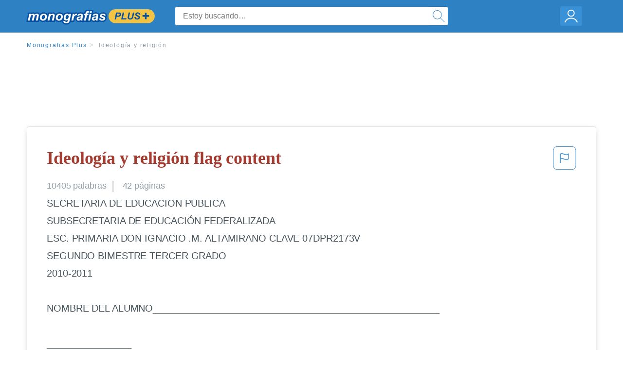

--- FILE ---
content_type: text/html; charset=UTF-8
request_url: https://www.monografias.com/docs/Ideolog%C3%ADa-y-religi%C3%B3n-PKW5S5TFJ8G2Z
body_size: 2410
content:
<!DOCTYPE html>
<html lang="en">
<head>
    <meta charset="utf-8">
    <meta name="viewport" content="width=device-width, initial-scale=1">
    <title></title>
    <style>
        body {
            font-family: "Arial";
        }
    </style>
    <script type="text/javascript">
    window.awsWafCookieDomainList = ['monografias.com','cram.com','studymode.com','buenastareas.com','trabalhosfeitos.com','etudier.com','studentbrands.com','ipl.org','123helpme.com','termpaperwarehouse.com'];
    window.gokuProps = {
"key":"AQIDAHjcYu/GjX+QlghicBgQ/7bFaQZ+m5FKCMDnO+vTbNg96AGe85MAbDryaCIv+G5hkV9fAAAAfjB8BgkqhkiG9w0BBwagbzBtAgEAMGgGCSqGSIb3DQEHATAeBglghkgBZQMEAS4wEQQMfqv/41xp8mxCyZaoAgEQgDtphphf91j3ohtIdrkcZhOjtKVdO6T7EOagds3zsYaLwQPIN8cNivfF/va6SSQpupzbviLhd9a0ZTvohw==",
          "iv":"EkQVTwAcbgAAAL6R",
          "context":"[base64]/YMeqT5lIe4ZXY8nTgwG3FN0WPnKYUQpJXL9isrFxvLIT4bgGEILc7oqdQBXc9oAPR1qn9fNq5qxOhUO5gS2TltmKVyZcVLJWOVNNsURDa+tb8k1/+iTWIZvRIZK9pNVDtS7Io+G/96PNe1N9cJriJKaAxkIbh2rO7uKk+v0MvIvKcsm60QnOYnhHszCCdSUjsRRU7VDEKlW2ks/l2WP9K4EfHE+GWV/q5pzlsG9gZ0H9hQMrDuqEjMdxNultnucB4rl3BvPgsRt4LH5ljaPSaP7FAc6oKgu0gGHqjVlBGBQmvxIUSFcpf3scxfDqLLF83h+AtaOzaOt5Mfh1lpF6qagRnTKz8Yb2zpTvbjH1x4zHZN8n9x0YVBR0T/CEwdIYDMULp4FlOGOQpuCTRw3QHQJPa17MRq+IGHcJmnsNZGTzmcAiO5QxGeh57fdQG+xGep+tDncoeL558t8HyfeD6HvuE/ZMyAtl3sPamkZs0ditMm4ArgpQBCmoYVCADc8BVB8Dm9Kb4Nu73Ao4A6esNeQ=="
};
    </script>
    <script src="https://ab840a5abf4d.9b6e7044.us-east-2.token.awswaf.com/ab840a5abf4d/b0f70ab89207/06324290ec11/challenge.js"></script>
</head>
<body>
    <div id="challenge-container"></div>
    <script type="text/javascript">
        AwsWafIntegration.saveReferrer();
        AwsWafIntegration.checkForceRefresh().then((forceRefresh) => {
            if (forceRefresh) {
                AwsWafIntegration.forceRefreshToken().then(() => {
                    window.location.reload(true);
                });
            } else {
                AwsWafIntegration.getToken().then(() => {
                    window.location.reload(true);
                });
            }
        });
    </script>
    <noscript>
        <h1>JavaScript is disabled</h1>
        In order to continue, we need to verify that you're not a robot.
        This requires JavaScript. Enable JavaScript and then reload the page.
    </noscript>
</body>
</html>

--- FILE ---
content_type: text/html; charset=utf-8
request_url: https://www.monografias.com/docs/Ideolog%C3%ADa-y-religi%C3%B3n-PKW5S5TFJ8G2Z
body_size: 13638
content:
<!DOCTYPE html>
<html  lang="es">

<head>
    <!--onetrust-->
    <script type="text/javascript" src="https://cdn.cookielaw.org/consent/21908a05-6e83-4dbd-b8c6-bc84c4c5e5fd/OtAutoBlock.js" ></script>
    <!--end onetrust-->        <script data-ot-ignore type="text/javascript" src="https://ab840a5abf4d.edge.sdk.awswaf.com/ab840a5abf4d/b0f70ab89207/challenge.compact.js" defer></script>
    <meta charset="utf-8" />
    <meta http-equiv="x-ua-compatible" content="IE=edge">
    <meta http-equiv="x-ua-compatible" content="IE=11">
    <script data-ot-ignore type="text/javascript">
    /*load css if critical css*/!function(e){"use strict";var n=function(n,t,o){function i(e){return a.body?e():void setTimeout(function(){i(e)})}function r(){l.addEventListener&&l.removeEventListener("load",r),l.media=o||"all"}var d,a=e.document,l=a.createElement("link");if(t)d=t;else{var s=(a.body||a.getElementsByTagName("head")[0]).childNodes;d=s[s.length-1]}var f=a.styleSheets;l.rel="stylesheet",l.href=n,l.media="only x",i(function(){d.parentNode.insertBefore(l,t?d:d.nextSibling)});var u=function(e){for(var n=l.href,t=f.length;t--;)if(f[t].href===n)return e();setTimeout(function(){u(e)})};return l.addEventListener&&l.addEventListener("load",r),l.onloadcssdefined=u,u(r),l};"undefined"!=typeof exports?exports.loadCSS=n:e.loadCSS=n}("undefined"!=typeof global?global:this);
    </script>
    <!--global head tags-->
    <!--critical css-->	
    <style>.search-box__svg-middle{vertical-align:middle}.search-box__svg{max-height:1.5rem;max-width:1.5rem}.search-box__input,input{border:1px solid #e1e4e5}*,button{box-sizing:border-box}a,button{text-decoration:none}.cursor-pointer,button{cursor:pointer}.search-box__icon [class*=" icon-"]::before,.vert-align-middle{vertical-align:middle}html{-webkit-font-smoothing:antialiased;-webkit-text-size-adjust:none;text-size-adjust:none}body,div,form,h1,header,html,li,nav,section,ul{margin:0;padding:0}article,header,nav,section{display:block}.row{max-width:75rem;margin-left:auto;margin-right:auto}.row::after,.row::before{content:' ';display:table}.row::after{clear:both}.row .row{margin-left:-.625rem;margin-right:-.625rem}.columns{width:100%;float:left;padding-left:.625rem;padding-right:.625rem}.columns:last-child:not(:first-child){float:right}.row.row.columns{float:none}.small-2{width:16.6666666667%}.small-3{width:25%}.small-7{width:58.3333333333%}.small-12{width:100%}@media screen and (min-width:40em){.row .row{margin-left:-.9375rem;margin-right:-.9375rem}.columns{padding-left:.9375rem;padding-right:.9375rem}.medium-2{width:16.6666666667%}.medium-3{width:25%}.medium-7{width:58.3333333333%}}@media screen and (min-width:64em){.large-3{width:25%}.large-6{width:50%}}a{color:#2e81c3}.burger{margin-right:1rem;position:relative}input{color:#435059;font-size:1rem;padding:.8rem 1rem;transition:all .2s ease-in-out;-webkit-transition:all .2s ease-in-out;border-radius:.3em}input[type=text]{display:block;width:100%}.heading-l{line-height:1.35em;margin-bottom:.3125em;font-size:2.25rem;font-weight:300}.text-xl{line-height:1.6em;margin-bottom:.9375em;font-size:1.5rem}.weight-500{font-weight:500}.weight-600{font-weight:600}.serif{font-family:'Times New Roman',Georgia,serif;font-family:"Times New Roman",Georgia,Serif}.text-color-primary{color:#a33b31}[class*=" icon-"]::before{speak:none;line-height:1;-webkit-font-smoothing:antialiased;font-family:stm-global-icons!important;font-style:normal!important;font-weight:400!important;font-variant:normal!important;text-transform:none!important}.icon-ui-24-search::before{content:y}button{background-color:#2e81c3;border:1px solid #2e81c3;color:#fff;display:inline-block;line-height:2.2rem;margin:0 0 .9375rem;padding:0 1.125rem;text-align:center;white-space:nowrap;font-size:16px;border-radius:1.125rem}.icon--account{height:60px;width:55px;background-image:url(//assets.monografias.com/1.17/images/logos/monografias/user-icon-monografias.svg);background-position:center;background-repeat:no-repeat}.essay-details{display:block;margin-bottom:1rem}.essay-details__item{font-weight:400;color:#959fa6;font-size:.9em}.essay-details>:last-child::after{content:' ';margin:0}.nav-breadcrumbs{display:block;margin-bottom:1.3em}.no-margin--bottom,.paper-body>:last-child,.vert-center{margin-bottom:0}.nav-breadcrumbs__item{font-weight:500;color:#959fa6;font-size:.75rem;letter-spacing:.15em}.nav-breadcrumbs>:last-child::after{content:' ';margin:0}.paper-body{display:block;font-size:1.25em;line-height:1.8em;overflow-wrap:break-word;padding:2em;word-wrap:break-word;-webkit-border-radius:.25rem;-moz-border-radius:.25rem;-ms-border-radius:.25rem;border-radius:.25rem;-webkit-box-shadow:0 3px 13px -5px rgba(0,0,0,.3);-moz-box-shadow:0 3px 13px -5px rgba(0,0,0,.3);box-shadow:0 3px 13px -5px rgba(0,0,0,.3);border:1px solid #e1e4e5}@media screen and (max-width:39.9375em){.paper-body{font-size:1.1rem;line-height:1.6rem;padding:1em}}.paper-body__cta{bottom:2rem;height:5rem;padding:2rem;position:absolute;width:100%;z-index:1;background-color:#fff;left:0}.search-box,.search-box__input{display:inline-block;position:relative;width:100%}.paper-body__cta-no-bg{background-color:transparent}.search-box__input{font-size:1rem;height:3.75rem;z-index:1;border-radius:4px;margin:0;padding:1.25rem 3.75rem 1.25rem 1.875rem}.search-box__input--auto{box-shadow:none;background-color:#fff;border:1px solid #e1e4e5}.search-box__input--gray-bg{box-shadow:none;background-color:#fafafa;border:1px solid #e1e4e5}.search-box__input--splat-header{height:2.5rem;margin:0;padding:.25rem 2.5rem .25rem 1rem}@media screen and (max-width:39.9375em){.search-box__input--splat-header{border-radius:0;padding-right:.5rem}}.search-box__button{display:block;height:60px;position:absolute;width:60px;z-index:2;-webkit-border-radius:0 4px 4px 0;-moz-border-radius:0 4px 4px 0;-ms-border-radius:0 4px 4px 0;border-radius:0 4px 4px 0;margin:0;outline:0;padding:0;right:0;top:0}.search-box__button--splat-header{border-width:1px 1px 1px 0;height:2.5rem;width:2.5rem;background-color:#fafafa;border-bottom:1px solid #e1e4e5;border-left:0;border-right:1px solid #e1e4e5;border-top:1px solid #e1e4e5}@media screen and (max-width:39.9375em){.search-box__button--splat-header{display:none}.header-splat__logo-container{background-image:url(//assets.monografias.com/1.17/images/logos/monografias/logo-monografias-mobile.svg); background-size:auto}}.search-box__icon{font-size:22px;line-height:3.75rem;text-align:center;color:#2e81c3}.search-box__icon--splat-header{line-height:2.35rem}.header-splat{min-width:280px;background-color:#2e81c3;border-bottom:1px solid #2e81c3;padding:.8125rem 0}.header-splat__logo-container{display:block;height:100%;max-width:265px;background-image:url(//assets.monografias.com/1.17/images/logos/monografias/logo-monografias-mobile.svg);background-position:left center;background-repeat:no-repeat}.header-splat__logo-container--mgfs{position:relative;right:10px;top:2px}@media screen and (min-width:40em){.header-splat__logo-container{background-image:url(//assets.monografias.com/1.17/images/logos/monografias/logo-monografias-mobile.svg)}}@media screen and (min-width:64em){.header-splat__logo-container{background-size:auto;min-width:237px;background-image:url(//assets.monografias.com/1.17/images/logos/monografias/logo-monografias.svg)}}.header-splat__search-box{box-shadow:none}@media screen and (max-width:39.9375em){.header-splat__search-box{position:absolute;top:4.1rem;visibility:hidden;left:0}.header-splat__search-box--custom-nav{position:fixed;top:5.5rem}.no-border--small{border:0}}.header-splat__search-toggle-container{cursor:pointer;display:block;font-size:1.5rem;height:2.3rem;position:absolute;right:10.5rem;top:.3rem;visibility:visible;width:2.3rem}.header-splat__search-toggle-container--custom-nav{right:0;top:.8rem}.header-splat__icon-ui-24-search-toggle{font-size:1.75rem;color:#fff;line-height:.5}.top-nav{padding:1.25rem;position:fixed;text-align:left;width:100%;z-index:3;color:#737a80}.position-relative,.top-nav--slim,.vert-center{position:relative}.top-nav--slim{height:4.125rem;padding:.5rem}.unstyled{list-style:none}.full-height{height:100%}.vert-center{top:50%;margin-top:0;transform:translateY(-50%)}@media screen and (min-width:40em){.header-splat__search-toggle-container{visibility:hidden}.vert-center--medium{position:relative;top:50%;margin-bottom:0;margin-top:0;transform:translateY(-50%)}}.center{text-align:center}.align-right{text-align:right}.margin-0-5{margin-bottom:.5rem}.no-padding{padding:0}@media screen and (max-width:39.9375em){.no-box-shadow--small{box-shadow:none}.no-padding--small{padding:0}}.padding-top-1{padding-top:1rem}.brand-primary{color:#2e81c3}.display-block{display:block}.display-inline-block{display:inline-block}.capitalize{text-transform:capitalize}body{line-height:normal;color:#47545c;font:16px Helvetica,Arial,sans-serif;letter-spacing:-.1px}.heading-m{word-wrap:break-word}.card__content{word-wrap:break-word}.rhino-slot{margin-bottom:1rem}@media screen and (max-width:39.9375em){.section--footer{padding-bottom:60px!important}#essay_ad_top{height:50px;min-width:300px;max-width:320px;overflow:hidden;margin:auto auto 2rem}#essay_ad_related{height:250px;width:300px;margin:auto}}@media screen and (min-width:40em){.section--footer{padding-bottom:100px!important}#essay_ad_top{height:90px;min-width:728px;max-width:970px;overflow:hidden;margin:auto auto 2rem}#essay_ad_related{min-height:90px;max-height:250px;min-width:300px;max-width:970px;margin:auto}}.essay-heading-title{display:flex;justify-content: space-between;}.btn-content-flagging{color:#419ad9;cursor: pointer;}</style>
    		<!--async css-->
    		<script data-ot-ignore>loadCSS('//assets.monografias.com/1.17/css/monografias.1.17.173.min.css');</script>
    <!--route specific sync tags-->
            <script data-ot-ignore>
        window.dataLayer = window.dataLayer || [];
        var gtmEnv = 'true' ? 'production' : 'development';
        dataLayer.push({"environment": gtmEnv});
        dataLayer.push({"version":"3.0.66"});
    </script>
    
    <!-- Google Tag Manager -->
    <script data-ot-ignore type="text/javascript">(function(w,d,s,l,i){w[l]=w[l]||[];w[l].push(
    {'gtm.start': new Date().getTime(),event:'gtm.js'}
    );var f=d.getElementsByTagName(s)[0],
    j=d.createElement(s),dl=l!='dataLayer'?'&l='+l:'';j.setAttributeNode(d.createAttribute('data-ot-ignore'));j.setAttribute('class','optanon-category-C0001');j.async=true;j.src=
    '//www.googletagmanager.com/gtm.js?id='+i+dl;f.parentNode.insertBefore(j,f);
    })(window,document,'script','dataLayer','GTM-WWXZ229');</script>
    <!-- End Google Tag Manager -->
    <meta name="viewport" content="width=device-width, initial-scale=1.0" />

    <!--  -->
    <title>Ideología y religión - 10405 Palabras | Monografías Plus</title>
    <!-- 
 -->

    <!--  -->
    <meta name="description" content="SECRETARIA DE EDUCACION PUBLICA SUBSECRETARIA DE EDUCACIÓN FEDERALIZADA ESC. PRIMARIA DON IGNACIO .M. ALTAMIRANO CLAVE 07DPR2173V SEGUNDO BIMESTRE TERCER...">
    <!-- 
 -->

    <meta name="HandheldFriendly" content="True" />

    <link rel="canonical" href="https://www.monografias.com/docs/Ideolog%C3%ADa-y-religi%C3%B3n-PKW5S5TFJ8G2Z" />




    <script>
        try {
            window.localStorage.setItem('splat.languageCode', 'es');
        } catch (err) {
            console.log('could not save language code to LC');
        }
    </script>
</head>
<body>
    
    <!-- Google Tag Manager (noscript) -->
    <noscript><iframe src="https://www.googletagmanager.com/ns.html?id=GTM-WWXZ229" height="0" width="0" style="display:none;visibility:hidden"></iframe></noscript>
    <!-- End Google Tag Manager (noscript) -->
    
    <header class="header-splat no-padding">
        <nav class="row top-nav top-nav--slim">
            <div class="columns small-7 medium-3 large-3 full-height">
                <a href="https://www.monografias.com/plus" class="header-splat__logo-container header-splat__logo-container--mgfs"  ></a>
            </div>
            <div class="columns position-relative small-2 medium-7 large-6 full-height">
                <div class="search-box header-splat__search-box header-splat__search-box--custom-nav vert-center--medium " id="header-search-box">
                    <form class="toggle-trigger" action="https://www.monografias.com/search" method="GET">
                        <input name="query" type="text" class="search-box__input search-box__input search-box__input--auto search-box__input--splat-header"
                            placeholder="Estoy buscando…">
                        <input type="hidden" name="lang" value="es"/>
                        <button class="search-box__button search-box__button--splat-header" type="submit">
                            <div class="search-box__svg-cont">
                                <img class="search-box__svg search-box__svg-middle" src="//assets.monografias.com/1.17/images/icons/monografias/magnifying-glass.svg">
                            </div>
                        </button>
                    </form>
                </div>
                <div class="header-splat__search-toggle-container header-splat__search-toggle-container--custom-nav" data-bv-click="toggleClass('conditionally-visible'):'header-search-box';">
                    <div class="search-box__svg-cont">
                        <img class="search-box__svg search-box__svg-middle" src="//assets.monografias.com/1.17/images/icons/monografias/magnifying-glass-mobile.svg">
                    </div>
                </div>
            </div>
            <div class="columns small-3 medium-2 large-3 full-height align-right">
                <div class="burger full-height vert-align-middle display-inline-block cursor-pointer position-relative">
                    <a
                        href="https://www.monografias.com/dashboard?lang=es"
                        rel="nofollow"
                        class="vert-center icon--account display-block">
                    </a>
                </div>
            </div>
        </nav>
    </header>

    <div class="tpw-main-container">
        <script>
    //document-related vars
    window.monografias = window.monografias || {};
    window.monografias.document = window.monografias.document || {};
    window.monografias.document.page_count = 42;
    window.monografias.documentId = 'PKW5S5TFJ8G2Z';
</script>
<section class="row small-12 columns">
    <nav class="nav-breadcrumbs padding-top-1 padding-bottom-1">
            <a href="/plus" class="nav-breadcrumbs__item capitalize brand-primary">Monografias Plus</a>
            <a class="nav-breadcrumbs__item">Ideología y religión</a>
    </nav>
</section>
<div class="rhino-slot center" id="essay_ad_top"></div>
<section class="row columns">
    <article class="">
        <div class="row">
            <div class="columns small-12 position-relative">
                <main>
                    <div class="position-relative paper-body text-xl display-block no-border--small no-box-shadow--small no-padding--small">
                        <div class="essay-heading-title">
                            <h1
                                class="heading-l serif weight-600 text-color-primary margin-0-5">
                                Ideología y religión flag content
                            </h1>
                                
                                <span class="btn-content-flagging" id="content-flagging-btn" role="button">
                                    <svg width="48" height="49" viewBox="0 0 48 49" fill="none" xmlns="http://www.w3.org/2000/svg">
                                        <rect x="1" y="0.5" width="46" height="47.0413" rx="7.5" stroke="currentcolor"/>
                                        <path d="M16.1668 34.0413H14.5V15.2062L14.9167 14.9561C17.667 13.206 20.2506 14.2061 22.7508 15.2062C25.5844 16.3729 28.168 17.373 31.5017 14.9561L32.8351 14.0394V26.1239L32.5018 26.3739C28.418 29.3742 25.0844 28.0408 22.0841 26.7906C19.9172 25.9572 18.0837 25.2071 16.1668 26.1239V34.0413ZM18.0837 24.0404C19.6672 24.0404 21.2507 24.6238 22.7508 25.2905C25.4177 26.3739 28.0013 27.374 31.1683 25.2905V17.2064C27.668 19.0399 24.751 17.8731 22.0841 16.7897C19.9172 15.9562 18.0837 15.2062 16.1668 16.1229V24.2904C16.8336 24.1237 17.417 24.0404 18.0837 24.0404Z" fill="currentcolor"/>
                                    </svg>
                                </span>
                                <script type="text/javascript" defer src="/s/js/contentFlagging.min.js?v=3.0.66"></script>
                                <div class="content-flagging-modal sb-modal" id="content-flagging-reason-modal" style="display:none">
                                    <div class="sb-modal-dialog small-11 large-4">
                                        <div class="sb-modal-content">
                                            <div class="sb-modal-header">
                                                <div class="row small-12">
                                                    <h2 class="columns small-10 sb-modal-title">Denunciar este documento</h2>
                                                    <div class="columns small-2">
                                                        <span class="sb-close">&times;</span>
                                                    </div>            
                                                </div>         
                                            </div>
                                            <div class="sb-modal-body">
                                                <h3 class="heading-s">Seleccione un motivo</h3>
                                                <div class="content-flagging-reasons">
                                                    <div class="content-flagging-reason">
                                                        <input type="radio" name="reportreason" value="copyright-other-ip-infringement" id="copyright"/>
                                                        <label for="copyright">
                                                            <div>Derechos de autor u otras infracciones de propiedad intelectual</div>
                                                            <div class="sub-label">Por ejemplo: uso no autorizado de contenido protegido por derechos de autor</div>
                                                        </label>
                                                    </div>
                                
                                                    <div class="content-flagging-reason">
                                                        <input type="radio" name="reportreason" value="privacy-violations" id="privacyViolations"/>
                                                        <label for="privacyViolations">
                                                            <div>Violación de la privacidad</div>
                                                            <div class="sub-label">Por ejemplo: la divulgación no autorizada de información personal</div>
                                                        </label>
                                                    </div>
                                
                                
                                                    <div class="content-flagging-reason">
                                                        <input type="radio" name="reportreason" value="" id="inappropriateContent"/>
                                                        <label for="inappropriateContent">
                                                            <div>Contenido inapropiado</div>
                                                            <div class="sub-label">Por ejemplo: contenido relacionado con terrorismo, protección de menores, etc.</div>
                                                        </label>
                                                    </div>
                                                </div>
                                                
                                                <div class="content-flagging-cta">
                                                <button class="cancel-cta" >Cancelar</button>
                                                <button
                                                    class="next-cta button--disabled"
                                                    disabled
                                                >Siguiente</button>
                                                </div>
                                            </div>
                                        </div>
                                    </div>
                                </div>
                                <div class="content-flagging-modal sb-modal" id="content-flagging-confirmation-modal" style="display:none">
                                    <div class="sb-modal-dialog small-11 large-4">
                                        <div class="sb-modal-content">
                                            <div class="sb-modal-header">
                                                <div class="row small-12">
                                                    <h2 class="columns small-10 sb-modal-title">Será redirigido</h2>
                                                    <div class="columns small-2">
                                                        <span class="sb-close">&times;</span>
                                                    </div>            
                                                </div>         
                                            </div>
                                            <div class="sb-modal-body">
                                                <div class="content-flagging-confirmation-txt">
                                                    Al hacer clic en &quot;continuar&quot;, será llevado a nuestro formulario para informar un incidente y enviar una solicitud de eliminación de contenido.
                                                </div>
                                                <div class="content-flagging-cta">
                                                <button class="cancel-cta">Cancelar</button>
                                                <button class="next-cta">Continuar</button>
                                                </div>
                                            </div>
                                        </div>
                                    </div>
                                </div>                        </div>
                        <div class="essay-details no-margin--bottom">
                                <span class="essay-details__item">10405 <span>palabras</span></span>
                                <span class="essay-details__item">42 páginas</span>
                        </div>
                        <div class="paper-body__gradient paper-body__gradient--bottom paper-body__gradient--bottom-abs"></div>
                        <div class="center paper-body__cta paper-body__cta-no-bg">
                            <a
                                class="button button--large-height button--squarish"
                                href="/document/PKW5S5TFJ8G2Z?lang=es"
                                rel="nofollow">
                                    Ver más
                                </a>
                        </div>
                                        <span class="document__preview">SECRETARIA DE EDUCACION PUBLICA<br />
SUBSECRETARIA DE EDUCACIÓN FEDERALIZADA<br />
ESC. PRIMARIA DON  IGNACIO .M. ALTAMIRANO CLAVE 07DPR2173V<br />
SEGUNDO BIMESTRE TERCER GRADO<br />
2010-2011<br />
<br />
NOMBRE DEL ALUMNO______________________________________________________<br />
<br />
________________<br />
<br />
E    S    P    A    Ñ    O    L<br />
<br />
SUBRAYA  LA RESPUESTA CORRECTA<br />
1.- LOS VERBOS EN EL DICCIONARIO SE ENCUENTRAN EN:<br />
A) PRESENTE				B) INFINITIVO		 	C) PASADO<br />
2.- LOS VERBOS EN INFINITIVO TERMINAN EN:<br />
A) O,E,RE     				B)AR-ER-IR			C)ADO-IDO<br />
3.- SON EJEMPLOS DE VERBOS EN INFINITIVO.<br />
A) AMAR- VIVIR- BARRER			B) CORRÍ- SUBÍ- AMÉ		C)PATO- TORO- PERRO<br />
4.- UNA DE LAS SIGUIENTES PALABRAS ESTA DIVIDIDA EN  SÍLABAS, ENCUENTRALA:<br />
A) MECAN- OGRAFÍA		             B) P-A-P-A</span>
                                        <a
                                            href="/document/PKW5S5TFJ8G2Z?lang=es"
                                            class="document__middle cursor-pointer"
                                            rel="nofollow"
                                            style="color: #3174a3;"><i>&hellip;ver más&hellip;</i></a>
                                        <br/>
                                        <br/>
                                        <span class="document__preview">A)  56			   B) 42			               C) 36<br />
12.- LOS NÚMEROS QUE ESTAN ORDENADOS DE MAYOR A MENOR SON<br />
A)  2014 ,  2017,   2012	   B) 3015,   3014,   3013	    C) 4112,   4180,   4200<br />
13.-DE LOS SIGUIENTES NÚMEROS EL DE MENOR VALOR ES;<br />
A) 7 5012			   B) 2 471			C) 2 863<br />
14.-     ILUMINA DE ROJO LA FIGURA QUE TIENE DOS PARES DE LADOS PARALELOS<br />
<br />
15.-UTILIZA TU REGLA GRADUADA Y MIDE CUANTOS CENTIMETROS TIENE ESTA FIGURA DE LARGO J___________________________________________________________<br />
<br />
______________________________________<br />
____________________________________________________________<br />
<br />
____________________________________<br />
<br />
R______________________________<br />
<br />
16.-DENTRO DEL RECUADRO  DIBUJA COMO SE PUEDE REPRESENTAR LAS SIGUIENTES CANTIDADES DE DINERO<br />
$  7 5 3. 00								$    9 8 6.00<br />
<br />
RESUELVE LOS SIGUIENTES PROBLEMAS:<br />
17.-LUIS  COMPRÓ 3 PELOTAS A 25 PESOS CADA UNA,  2 YOYOS A 19 PESOS CADA UNO Y 2 GORRAS A 30 PESOS CADA UNA ¿ CUÁNTO PAGÓ  EN TOTAL?___________________________________<br />
<br />
18.-RESUELVE LAS SIGUIENTES OPERACIONES<br />
35 + 45 + 18 =________________		132 + 83 + 75 = _________			6 4 2 4 7 8 1 2 3__<br />
<br />
CIENCIAS NATURALES<br />
<br />
SUBRAYA LA RESPUESTA CORRECTA<br />
1.- ES EL RECURSO NATURAL QUE MÁS UTILIZA EL HOMBRE O EL SER HUMANO.<br />
A) LA TIERRA			B) EL AGUA			C) EL PETRÓLEO<br />
2.- EL AGUA QUE UTILIZAMOS PARA BEBER DEBE SER<br />
A) POTABLE			B)</span>
                                        <br/>
                    </div>
                </main>
            </div>
        </div>
    </article>
</section>
<section class="row ">
    <div class="columns position-relative
        large-12">
        <div class="">
            <div id="essay_ad_related"></div>
            <h2
                class="heading-m heading-s padding-top-1 margin-2 weight-400 light-gray center uppercase">
                    Documentos relacionados
            </h2>
        </div>
        <section class="">
            <ul class="unstyled">
                <li>
                    <div class="card card--box-shadow no-border--small no-box-shadow--small no-padding--small">
                        <a class="card__title " href="/docs/Ensayo-Arte-Cultura-Ideologia-Religion-Ciencia-Y-P3JKQEXZMZ">
                            <h6
                                class=" text-color-secondary serif heading-m">Ensayo Arte, Cultura, Ideologia, Religion, Ciencia Y Tencnología.
                            </h6>
                        </a>
                        <span class="card__caption card__caption weight-300 mid-gray text-s">3945 palabras | 16 páginas</span>
                        <div class="card__content-footer-container ">
                            <p class="card__content text-s ">Ensayo: Arte y cultura, ideología y religión, ciencia y tecnología



Arte y Cultura

Alegoría del arte (1690-1694), de Sebastiano Ricci.
Introducción:
Se considera arte las actividades o producto realizado por el ser humano con un propósito estético o de comunicación, como medio  para expresar ideas, emociones o, en general, una visión del mundo, mediante diversos recursos.
 El arte como componente de la cultura, refleja los sustratos económicos y sociales, transmite ideas y valores propios&hellip;.</p>
                            <div class="row card__footer-links ">
                                <div class="columns">
                                    <a class="card__footer  text-xs" href="/docs/Ensayo-Arte-Cultura-Ideologia-Religion-Ciencia-Y-P3JKQEXZMZ">
                                    <span class="text-color-secondary weight-500">
                                        ver más
                                    </span>
                                    </a>
                                </div>
                            </div>
                        </div>
                    </div>
                </li>
                <li>
                    <div class="card card--box-shadow no-border--small no-box-shadow--small no-padding--small">
                        <a class="card__title " href="/docs/Fenomeno-Feigioso-F3C69UPYBY">
                            <h6
                                class=" text-color-secondary serif heading-m">Fenomeno Feigioso
                            </h6>
                        </a>
                        <span class="card__caption card__caption weight-300 mid-gray text-s">818 palabras | 4 páginas</span>
                        <div class="card__content-footer-container ">
                            <p class="card__content text-s ">PRESENCIA DEL FENOMENO RELIGIOSO EN MI COMUNIDAD
INTRODUCCION
La religión es  el conjunto de creencias o dogmas acerca de la divinidad, de sentimientos de veneración y temor hacia ella, de normas morales para la conducta individual y social y de prácticas rituales, principalmente la oración y el sacrificio para darle culto. Por lo cual; hoy en día México es un país con mucha diversidad religiosa, estos es por el surgimiento de nuevas creencias, que demuestran la gran diversificación religiosa en&hellip;.</p>
                            <div class="row card__footer-links ">
                                <div class="columns">
                                    <a class="card__footer  text-xs" href="/docs/Fenomeno-Feigioso-F3C69UPYBY">
                                    <span class="text-color-secondary weight-500">
                                        ver más
                                    </span>
                                    </a>
                                </div>
                            </div>
                        </div>
                    </div>
                </li>
                <li>
                    <div class="card card--box-shadow no-border--small no-box-shadow--small no-padding--small">
                        <a class="card__title " href="/docs/Religion-y-politica-P3UJ5N2P9LJF">
                            <h6
                                class=" text-color-secondary serif heading-m">Religion y politica
                            </h6>
                        </a>
                        <span class="card__caption card__caption weight-300 mid-gray text-s">6261 palabras | 26 páginas</span>
                        <div class="card__content-footer-container ">
                            <p class="card__content text-s ">LA RELIGIÓN Y LA POLÍTICA, UNA RELACIÓN BLINDADA
Por María de Jesús González Pérez/Enkidu
      En ocasiones podríamos pensar que la religión y la política son asuntos diametralmente opuestos, dado que el imaginario colectivo asume que a una le concierne la espiritualidad y el alma del ser humano de manera integral y la otra, es proclive a las cuestiones netamente terrenales, siendo que esta idea se ajusta al quehacer de nuestros representantes políticos, la ambición material y el desinterés de&hellip;.</p>
                            <div class="row card__footer-links ">
                                <div class="columns">
                                    <a class="card__footer  text-xs" href="/docs/Religion-y-politica-P3UJ5N2P9LJF">
                                    <span class="text-color-secondary weight-500">
                                        ver más
                                    </span>
                                    </a>
                                </div>
                            </div>
                        </div>
                    </div>
                </li>
                <li>
                    <div class="card card--box-shadow no-border--small no-box-shadow--small no-padding--small">
                        <a class="card__title " href="/docs/Biodiversidad-cultural-P39H433R99CF">
                            <h6
                                class=" text-color-secondary serif heading-m">Biodiversidad cultural
                            </h6>
                        </a>
                        <span class="card__caption card__caption weight-300 mid-gray text-s">1957 palabras | 8 páginas</span>
                        <div class="card__content-footer-container ">
                            <p class="card__content text-s ">En esta ocasión hablare y abordare el tema referente a la biodiversidad cultural que existe y se encuentra en nuestro país, que en ocasiones no le prestamos la atención debida y mucho menos conocemos sus orígenes además de que no sabemos toda la magnifica y extensa biodiversidad cultural que nos rodea y de la cual somos participes en ocasiones.

Para comenzar tenemos que entender que es la Biodiversidad cultural, es la diversidad de tradiciones que existen en una región o sitio determinado las&hellip;.</p>
                            <div class="row card__footer-links ">
                                <div class="columns">
                                    <a class="card__footer  text-xs" href="/docs/Biodiversidad-cultural-P39H433R99CF">
                                    <span class="text-color-secondary weight-500">
                                        ver más
                                    </span>
                                    </a>
                                </div>
                            </div>
                        </div>
                    </div>
                </li>
                <li>
                    <div class="card card--box-shadow no-border--small no-box-shadow--small no-padding--small">
                        <a class="card__title " href="/docs/Pitagoras-de-samos-F3TYJFTPJDG2Y">
                            <h6
                                class=" text-color-secondary serif heading-m">Pitagoras de samos
                            </h6>
                        </a>
                        <span class="card__caption card__caption weight-300 mid-gray text-s">1441 palabras | 6 páginas</span>
                        <div class="card__content-footer-container ">
                            <p class="card__content text-s ">4. Cultural
           1. Ideológico
           2. Teológico

   3. Ventajas y desventajas.

   4. El Perú y la Globalización

   5. Conclusión

      Bibliografía

Introducción

La globalización es un proceso que abraca diversos aspectos: económico, cultural, político, social, medio ambiente, etc. En este trabajo hablaremos un poco sobre su influencia en algunos ámbitos que pensamos relevantes; asimismo, analizaremos los aspectos negativos y positivos; y su influencia en la sociedad&hellip;.</p>
                            <div class="row card__footer-links ">
                                <div class="columns">
                                    <a class="card__footer  text-xs" href="/docs/Pitagoras-de-samos-F3TYJFTPJDG2Y">
                                    <span class="text-color-secondary weight-500">
                                        ver más
                                    </span>
                                    </a>
                                </div>
                            </div>
                        </div>
                    </div>
                </li>
                <li>
                    <div class="card card--box-shadow no-border--small no-box-shadow--small no-padding--small">
                        <a class="card__title " href="/docs/Resumen-por-cap%C3%ADtulos-clifford-geerzt-la-interpretaci%C3%B3n-FKPZQJKRLLCP">
                            <h6
                                class=" text-color-secondary serif heading-m">Resumen por capítulos, clifford geerzt &quot;la interpretación de las culturas&quot;
                            </h6>
                        </a>
                        <span class="card__caption card__caption weight-300 mid-gray text-s">6810 palabras | 28 páginas</span>
                        <div class="card__content-footer-container ">
                            <p class="card__content text-s ">compuesta de un conjunto de símbolos, por tanto para el estudio de dicha cultura es imprescindible el estudio y la interpretación de dichos símbolos.

Según Geerz el análisis de la cultura ha de ser una tarea interpretativa en busca de significaciones. Para ello hay que desentrañar las estructuras de significación y determinar su campos social y su alcance observando a los que practican dicha cultura y poniendo en práctica luego lo que el llama “descripción densa”.

Según el, toda conducta humana es un&hellip;.</p>
                            <div class="row card__footer-links ">
                                <div class="columns">
                                    <a class="card__footer  text-xs" href="/docs/Resumen-por-cap%C3%ADtulos-clifford-geerzt-la-interpretaci%C3%B3n-FKPZQJKRLLCP">
                                    <span class="text-color-secondary weight-500">
                                        ver más
                                    </span>
                                    </a>
                                </div>
                            </div>
                        </div>
                    </div>
                </li>
                <li>
                    <div class="card card--box-shadow no-border--small no-box-shadow--small no-padding--small">
                        <a class="card__title " href="/docs/Modos-de-apropiaci%C3%B3n-de-la-naturaleza-especulativa-PKQRGG7VPNS5">
                            <h6
                                class=" text-color-secondary serif heading-m">Modos de apropiación de la naturaleza especulativa
                            </h6>
                        </a>
                        <span class="card__caption card__caption weight-300 mid-gray text-s">2106 palabras | 9 páginas</span>
                        <div class="card__content-footer-container ">
                            <p class="card__content text-s ">medios sobrenaturales. La magia está relacionada con la alquimia, el ocultismo, el espiritismo, la superstición y la brujería.
El término deriva de la palabra magi (magia), uno de los elementos religiosos babilónicos que fueron incorporando los magos, casta de sacerdotes de la antigua Persia que se ocupaban de todo lo relacionado con lo oculto (véase Religión de Babilonia). Los griegos y romanos también practicaron la magia. Según los antropólogos, este tipo de creencias existen en la mayoría de las&hellip;.</p>
                            <div class="row card__footer-links ">
                                <div class="columns">
                                    <a class="card__footer  text-xs" href="/docs/Modos-de-apropiaci%C3%B3n-de-la-naturaleza-especulativa-PKQRGG7VPNS5">
                                    <span class="text-color-secondary weight-500">
                                        ver más
                                    </span>
                                    </a>
                                </div>
                            </div>
                        </div>
                    </div>
                </li>
                <li>
                    <div class="card card--box-shadow no-border--small no-box-shadow--small no-padding--small">
                        <a class="card__title " href="/docs/Cualidades-del-investigador-PK6KNSUPCDU2Y">
                            <h6
                                class=" text-color-secondary serif heading-m">Cualidades del investigador
                            </h6>
                        </a>
                        <span class="card__caption card__caption weight-300 mid-gray text-s">597 palabras | 3 páginas</span>
                        <div class="card__content-footer-container ">
                            <p class="card__content text-s ">El Marxismo

 
El Marxismo es una ideología política basada en la obra de Karl Marx y sus seguidores, unida a dos ideologías o movimientos políticos: el Socialismo y el Comunismo. Lenin toma dos elementos fundamentales de esta ideología, para aplicarlos a la situación particular rusa: “el desarrollo del capitalismo” y “la lucha de clases entre dirigentes y oprimidos”. Es así como el Leninismo, se convierte en el Marxismo de la época del Imperialismo y de la Revolución del Proletariado. En Rusia&hellip;.</p>
                            <div class="row card__footer-links ">
                                <div class="columns">
                                    <a class="card__footer  text-xs" href="/docs/Cualidades-del-investigador-PK6KNSUPCDU2Y">
                                    <span class="text-color-secondary weight-500">
                                        ver más
                                    </span>
                                    </a>
                                </div>
                            </div>
                        </div>
                    </div>
                </li>
                <li>
                    <div class="card card--box-shadow no-border--small no-box-shadow--small no-padding--small">
                        <a class="card__title " href="/docs/Valores-socioculturales-de-mexico-y-latinoamerica-P3SBSNGZSQVS">
                            <h6
                                class=" text-color-secondary serif heading-m">Valores socioculturales de mexico y latinoamerica
                            </h6>
                        </a>
                        <span class="card__caption card__caption weight-300 mid-gray text-s">2467 palabras | 10 páginas</span>
                        <div class="card__content-footer-container ">
                            <p class="card__content text-s ">CLASIFICACION:
Una clasificación más útil y significativa de las sociedades es la que está basada en el predominio de un grupo o institución importante sobre los demás de la sociedad. Históricamente esta tipología se ha centrado en cuatro categorías principales:
   * "La sociedad dominada por la economía: es una sociedad en la que el hombre de negocios y el fabricante gozan de un alto status social; los valores comerciales y materiales ejercen gran influjo en el comportamiento de las&hellip;.</p>
                            <div class="row card__footer-links ">
                                <div class="columns">
                                    <a class="card__footer  text-xs" href="/docs/Valores-socioculturales-de-mexico-y-latinoamerica-P3SBSNGZSQVS">
                                    <span class="text-color-secondary weight-500">
                                        ver más
                                    </span>
                                    </a>
                                </div>
                            </div>
                        </div>
                    </div>
                </li>
                <li>
                    <div class="card card--box-shadow no-border--small no-box-shadow--small no-padding--small">
                        <a class="card__title " href="/docs/Ensayo-de-impuestos-FKYZ6ZFZMZ">
                            <h6
                                class=" text-color-secondary serif heading-m">Ensayo de impuestos
                            </h6>
                        </a>
                        <span class="card__caption card__caption weight-300 mid-gray text-s">848 palabras | 4 páginas</span>
                        <div class="card__content-footer-container ">
                            <p class="card__content text-s ">El marxismo ha sido tradicionalmente opuesto a todas las religiones. Marx escribió al respecto que "el fundamento de la crítica irreligiosa es: el ser humano hace la religión; la religión no hace al hombre" y la frase cuyo final se haría célebre:

La miseria religiosa es, por una parte, la expresión de la miseria real y, por la otra, la protesta contra la miseria real. La religión es el suspiro de la criatura oprimida, el corazón de un mundo sin corazón, así como es el espíritu de una situación&hellip;.</p>
                            <div class="row card__footer-links ">
                                <div class="columns">
                                    <a class="card__footer  text-xs" href="/docs/Ensayo-de-impuestos-FKYZ6ZFZMZ">
                                    <span class="text-color-secondary weight-500">
                                        ver más
                                    </span>
                                    </a>
                                </div>
                            </div>
                        </div>
                    </div>
                </li>
            </ul>
        </section>
    </div>
</section>
<section class="row ">
    <div class="columns position-relative
        large-12">
        <section class="section ">
            <div class="container">
                <div class="row">
                    <div class="columns ">
                        <div class="section-heading ">
                            <h2
                                class="align-left margin-2 heading-m" >
                                    Ensayos populares
                            </h2>
                        </div>
                    </div>
                </div>
                <div class="row" id="popular-tags-visible">
                    <div class="small-12 columns tag-block columns-small-1 columns-medium-2 columns-large-2">
                        <ul>
                            <li class="margin-1">
                                <a 
                                    href="/docs/Teoria-de-la-preformaci%C3%B3n-FKP5A5VFC8GNZ" 
                                    title="Teoria de la preformación"
                                    class="mid-gray brand-primary--hover">Teoria de la preformación</a>
                            </li>
                            <li class="margin-1">
                                <a 
                                    href="/docs/Tecnicas-de-disolucion-de-la-muestra-P3R5SXTFJDGNZ" 
                                    title="Tecnicas de disolucion de la muestra"
                                    class="mid-gray brand-primary--hover">Tecnicas de disolucion de la muestra</a>
                            </li>
                            <li class="margin-1">
                                <a 
                                    href="/docs/Resumen-Obra-EN-LAS-TIERRAS-DEL-POTOSI-F3G5AXTFJDG2Z" 
                                    title="Resumen Obra EN LAS TIERRAS DEL POTOSI"
                                    class="mid-gray brand-primary--hover">Resumen Obra EN LAS TIERRAS DEL POTOSI</a>
                            </li>
                            <li class="margin-1">
                                <a 
                                    href="/docs/Sistema-De-Coordenadas-Rectangulares-En-El-Espacio-F3T5A5VPJDU2Y" 
                                    title="Sistema De Coordenadas Rectangulares En El Espacio"
                                    class="mid-gray brand-primary--hover">Sistema De Coordenadas Rectangulares En El Espacio</a>
                            </li>
                            <li class="margin-1">
                                <a 
                                    href="/docs/Guia-14-PKMXSXTPJ8UNY" 
                                    title="Guia 14"
                                    class="mid-gray brand-primary--hover">Guia 14</a>
                            </li>
                            <li class="margin-1">
                                <a 
                                    href="/docs/El-tomate-y-su-importancia-F37XS5TPJ8UNZ" 
                                    title="El tomate y su importancia"
                                    class="mid-gray brand-primary--hover">El tomate y su importancia</a>
                            </li>
                        </ul>
                    </div>
                </div>
            </div>
        </section>
    </div>
</section>
<a href="/content/access" rel="nofollow"></a>
<script type="application/ld+json">
{
  "@context": "https://schema.org",
  "@type": "BreadcrumbList",
  "itemListElement": [{
    "@type": "ListItem",
    "position": 1,
    "item": {
      "@id": "https://www.monografias.com/",
      "name": "Home Page"
    }
  },{
    "@type": "ListItem",
    "position": 2,
    "item": {
      "@id": "https://www.monografias.com/",
      "name": "Free Essays"
    }
  },{
    "@type": "ListItem",
    "position": 3,
    "item": {
      "@id": "https://www.monografias.com/docs/Ideolog%C3%ADa-y-religi%C3%B3n-PKW5S5TFJ8G2Z",
      "name": "Ideología y religión"
    }
  }]
}
</script>
<script>
        
     window.splatconfig = {"PUBLIC_HOME_URL":"https://www.monografias.com/plus","PUBLIC_DOCUMENT_ID_PROP":"document_id","PUBLIC_GOOGLE_RECAPTCHA_SITE_KEY":"6LehWiUUAAAAAGikQR2wSJHSZLrMzzr_2gChUahN","PUBLIC_ROUTE_SPA_HANDLER_COPYRIGHT":"react","PUBLIC_EXTERNAL_API_URL":"https://api.monografias.com","PUBLIC_ROUTE_SPA_HANDLER_PRIVACY":"react","PUBLIC_SECURE_BASE_URL":"https://www.monografias.com","PUBLIC_FACEBOOK_APP_VERSION":"v12.0","PUBLIC_SUPPORT_EMAIL":"support@monografias.com","PUBLIC_ROUTE_SPA_HANDLER_PAYMENT":"react","PUBLIC_CHECKOUT_WORLDPAY_TIMEOUT":"29","PUBLIC_DISCLAIMER_CONTACT_US":"https://monografias.zendesk.com/hc/es/requests/new","PUBLIC_ENABLE_TCF_API_2_2":true,"PUBLIC_IS_OFFICIAL_PRODUCTION":true,"PUBLIC_SEARCH_LIMIT":"50","PUBLIC_ERRORS_SENTRY_SRC":"//3862798366c94e19b7ce9671fab51d59@sentry.io/294856","PUBLIC_SPLAT_API_VERSION":"2","PUBLIC_ROUTE_SPA_HANDLER_SIGNUP":"react","PUBLIC_ROUTE_SPA_HANDLER_AUTHEMAIL":"react","PUBLIC_LANGUAGE_CODE":"es","PUBLIC_HOSTED_PAYMENT_POLL_INTERVAL":"5000","PUBLIC_ROUTE_SPA_HANDLER_TERMS":"react","PUBLIC_SIGNIN_BUTTON_WIDTH":"219px","PUBLIC_ROUTE_SPA_HANDLER_SIGNOUT":"react","PUBLIC_ROUTE_SPA_HANDLER_TERMSWRITING":"react","PUBLIC_SEARCH_ALLOW_LANGUAGE_QUERY":false,"PUBLIC_GOOGLE_APP_ID":"993102487312-fnvr1d1mr5sk7eus9b0l9bnicabls51h.apps.googleusercontent.com","PUBLIC_NG1_TEMPLATE_URL":"https://s3.amazonaws.com/splat-ng1-templates/","PUBLIC_USE_COOKIEBOT":true,"PUBLIC_EXTERNAL_ASSETS_URL":"//assets.monografias.com/1.17/","PUBLIC_GTM_CONTAINER_ID":"GTM-WWXZ229","PUBLIC_HOME_URL_NO_TRAILING_SLASH":true,"PUBLIC_ALLOWED_LANGUAGES":"es,pt","PUBLIC_SITE_NAME":"Monografías Plus","PUBLIC_PAYMENT_PAGE_DISCLAIMER_V1":true,"PUBLIC_NON_SECURE_BASE_URL":"https://www.monografias.com","PUBLIC_BECKETT_CSS_FONTS_URL":"//assets.monografias.com/1.17/css/monografias.fonts.1.17.202.min.css","PUBLIC_USE_GOOGLE_CONSENT_COOKIEBOT":false,"PUBLIC_BECKETT_CSS_ASYNC":true,"PUBLIC_GOOGLE_SIGNIN_WIDTH":"218","PUBLIC_CHECKOUT_WORLDPAY":true,"PUBLIC_RECURLY_PUB_KEY":"ewr1-mpyQRzZIOaBXI5rkNkbF1G","PUBLIC_FACEBOOK_APP_ID":"168580619833974","PUBLIC_HOSTED_PAYMENT_POLL_ATTEMPTS":"24","PUBLIC_SEARCH_ITEM_LABEL":"Resultados","PUBLIC_CHECKOUT_WORLDPAY_PAYPAL":true,"PUBLIC_ONETRUST_KEY":"21908a05-6e83-4dbd-b8c6-bc84c4c5e5fd","PUBLIC_EXTERNAL_PRIVACY_TEMPLATE_URL_ES":"https://assets.coursehero.com/privacy-policies/privacy_policy_ES-LA.html","PUBLIC_HOME_URL_PT":"https://www.monografias.com/pt/plus","PUBLIC_SITE_ID":"25","PUBLIC_SIGNUP_BUTTON_WIDTH":"232px","PUBLIC_ROUTE_SPA_HANDLER_PAYMENTPROCESSING":"react","PUBLIC_DOCUMENT_COUNT_ESTIMATE":"500,000","PUBLIC_CONTENT_FLAGGING_SERVICE":"monografias","PUBLIC_SUPPORT_EMAIL_PT":"suporte@monografias.com","PUBLIC_HTTPS_ONLY":true,"PUBLIC_CONTENT_FLAGGING_ENABLED":true,"PUBLIC_CONTENT_FLAGGING_ENDPOINT":"https://www.learneo.com/legal/illegal-content-notice","PUBLIC_DISABLE_SETTINGS_SOCIAL_ACCOUNTS":true,"PUBLIC_DOMAIN_NAME":"monografias.com","PUBLIC_ROUTE_SPA_HANDLER_SIGNIN":"react","PUBLIC_SEARCH_TEMPLATE":"/search?query=%s","PUBLIC_COOKIE_SIGNED_IN_USERS":true,"PUBLIC_GOOGLE_SIGNUP_WIDTH":"231","PUBLIC_GA_USER_INFO":true,"PUBLIC_EXTERNAL_PRIVACY_TEMPLATE_URL_PT":"https://assets.coursehero.com/privacy-policies/privacy_policy_PT-BR.html","PUBLIC_BECKETT_CSS_URL":"//assets.monografias.com/1.17/css/monografias.1.17.173.min.css","PUBLIC_ROUTE_SPA_HANDLER_PLANS":false,"PUBLIC_VERSION":"5.5.77"};
     
</script>   
    </div>
    
    <footer class="section section--footer ">
        <div class="row">
            <div class="columns small-12 medium-8 align-left">
                <div class="vertical-nav-list ">
                    <h6
                        class="vertical-nav-list__heading serif">
                        Monografías Plus
                    </h6>
                    <ul class="vertical-nav-list__container">
                        <li class="vertical-nav-list__item ">
                            <a
                                class="vertical-nav-list__item__anchor "
                                href="https://www.monografias.com/about-us/contact?lang=es">
                                    Contacto
                            </a>
                        </li>
                        <li class="vertical-nav-list__item ">
                            <a
                                class="vertical-nav-list__item__anchor "
                                href="https://www.monografias.com/about-us/terms?lang=es">
                                Servicio Términos
                            </a>
                        </li>
                        <li class="vertical-nav-list__item ">
                            <a
                                class="vertical-nav-list__item__anchor "
                                href="https://www.monografias.com/about-us/privacy?lang=es">
                                    Política de Privacidad
                            </a>
                        </li>
    
    
                        <li class="vertical-nav-list__item ">
                            <a
                                class="vertical-nav-list__item__anchor "
                                href="https://www.learneo.com/legal/copyright-policy?lang=es">
                                    Política de Derechos de Autor
                            </a>
                        </li>
                        <li class="vertical-nav-list__item ">
                            <a
                                class="vertical-nav-list__item__anchor "
                                href="https://www.learneo.com/legal/community-guidelines">
                                    Normas de la Comunidad
                            </a>
                        </li>
                        <li class="vertical-nav-list__item ">
                            <a
                                class="vertical-nav-list__item__anchor "
                                href="https://www.learneo.com/legal/honor-code">
                                    Nuestro Código de Honor
                            </a>
                        </li>
                        <li class="vertical-nav-list__item ">
                            <a rel="nofollow"
                                id="ot-sdk-btn"
                                class="vertical-nav-list__item__anchor ot-sdk-show-settings">
                                    No vender mi información personal
                            </a>
                        </li>
    
                    </ul>
                </div>
            </div>
            <div class="columns small-12 medium-4 align-left">
                <div class="copyright-block">
                    <p class="copyright-block__logo no-margin">
                        <a
                            href="https://www.monografias.com/"
                            target="_new"
                            class="no-margin cursor-pointer heading-s white text-m weight-700">
                                Ir a Monografias.com &#8594;
                        </a>
                    </p>
                    <small class="copyright-block__copyright text-s no-padding">
                    &copy; Monografias.com SA
                    </small>
                </div>
            </div>
        </div>
        <!-- OneTrust Cookies Consent Notice start for monografias.com -->
        <!-- <script src="https://cdn.cookielaw.org/scripttemplates/otSDKStub.js" data-document-language="true"  type="text/javascript" charset="UTF-8" data-domain-script="21908a05-6e83-4dbd-b8c6-bc84c4c5e5fd" async></script>
        <script type="text/javascript">
            function OptanonWrapper() { }
        </script> -->
    <!-- OneTrust Cookies Consent Notice end for monografias.com -->
    </footer>    
        <script type="text/javascript" async src="//assets.monografias.com/1.17/js/scripts.1.17.119.min.js"></script>
</body>
<!-- hello world -->
</html>
